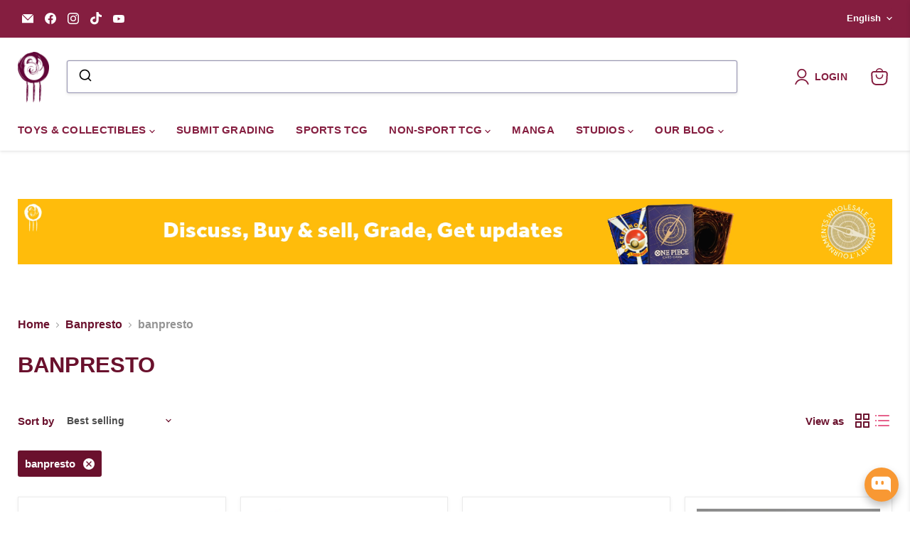

--- FILE ---
content_type: text/css
request_url: https://bami.com.sa/cdn/shop/t/44/assets/generic-style.css?v=81452601695888022911734898283
body_size: -118
content:
.collectionCustom .highlights-banner__icon{height:100%!important;max-width:100%!important;border-radius:100%!important}.highlights-banner__icon_custom{width:100%!important;height:100%!important}.collectionCustom .highlights-banner__block{width:calc(33.33% - 15px)!important}.collectionCustom .highlights-banner__content{justify-content:flex-start!important;padding:0!important;gap:15px!important}.collectionCustom{margin-bottom:7.375rem}.site-footer__row.site-footer__row--first .app-icon{display:none}.app-icon{text-align:end;padding-top:20px}.app-icon a{cursor:pointer}.collectionCustom .highlights-banner__heading{margin-top:20px;margin-bottom:30px}.modal-inner .account-page-masthead{margin:0}.modal-inner .form-action-row--helper>.form-action-row--helper-item:last-child{display:none}.modal-custom .modal-inner{margin-top:9%}.customBtn{text-align:center}.productitem--title a{display:-webkit-box;-webkit-line-clamp:3;-webkit-box-orient:vertical;overflow:hidden;text-overflow:ellipsis}@media (max-width: 767px){.app-icon{text-align:center}.collectionCustom .highlights-banner__content:not(.flickity-enabled){opacity:0}.collectionCustom .highlights-banner__block{width:calc(25% - 15px)!important}.highlights-banner__block.highlights-banner__align-center .highlights-banner__text{padding-right:6px}.collectionCustom .highlights-banner__heading{margin-top:20px;margin-bottom:.25rem;font-size:12px}.collectionCustom .highlights-banner__icon{padding-right:6px}form#customer_login{min-width:300px!important;max-width:300px!important}article.account-page-content{max-width:300px!important}.modal-custom .modal-inner{margin-top:15%}}@media (max-width: 400px){form#customer_login{min-width:240px!important;max-width:240px!important}article.account-page-content{max-width:240px!important}}
/*# sourceMappingURL=/cdn/shop/t/44/assets/generic-style.css.map?v=81452601695888022911734898283 */


--- FILE ---
content_type: image/svg+xml; charset=utf-8
request_url: https://loginviaotp.com/static/img/fingerprint.svg
body_size: 7331
content:
<?xml version="1.0" encoding="iso-8859-1"?>
<!-- Uploaded to: SVG Repo, www.svgrepo.com, Generator: SVG Repo Mixer Tools -->
<svg fill="#000000" height="800px" width="800px" version="1.1" id="Capa_1" xmlns="http://www.w3.org/2000/svg" xmlns:xlink="http://www.w3.org/1999/xlink" 
	 viewBox="0 0 463 463" xml:space="preserve">
<g>
	<path d="M259.476,280.364V247.5c0-12.958-10.542-23.5-23.5-23.5s-23.5,10.542-23.5,23.5v29.672
		c0,35.757-13.173,70.087-37.094,96.665l-32.981,36.646c-2.771,3.079-2.521,7.821,0.558,10.593c3.078,2.771,7.82,2.521,10.592-0.558
		l32.981-36.646c26.403-29.338,40.944-67.231,40.944-106.7V247.5c0-4.687,3.813-8.5,8.5-8.5s8.5,3.813,8.5,8.5v32.864
		c0,44.003-16.301,86.167-45.901,118.727l-32.149,35.364c-2.786,3.064-2.56,7.809,0.505,10.595c1.437,1.307,3.242,1.95,5.042,1.95
		c2.04,0,4.072-0.827,5.552-2.455l32.148-35.364C241.789,373.854,259.476,328.106,259.476,280.364z"/>
	<path d="M291.476,247.5c0-30.603-24.897-55.5-55.5-55.5s-55.5,24.897-55.5,55.5v29.672c0,27.839-10.256,54.566-28.879,75.258
		l-23.447,26.053c-2.771,3.079-2.521,7.821,0.558,10.593c3.079,2.771,7.82,2.519,10.592-0.558l23.447-26.053
		c21.106-23.451,32.73-53.742,32.73-85.293V247.5c0-22.332,18.168-40.5,40.5-40.5c22.332,0,40.5,18.168,40.5,40.5v32.864
		c0,51.979-19.256,101.789-54.223,140.252l-27.125,29.839c-2.787,3.064-2.561,7.809,0.504,10.595c1.437,1.307,3.242,1.95,5.042,1.95
		c2.04,0,4.072-0.827,5.552-2.455l27.126-29.839c37.481-41.23,58.123-94.622,58.123-150.342V247.5z"/>
	<path d="M323.476,247.5c0-48.248-39.252-87.5-87.5-87.5s-87.5,39.252-87.5,87.5v29.672c0,19.92-7.339,39.045-20.665,53.851
		l-21.112,23.458c-2.771,3.079-2.521,7.821,0.558,10.593c3.078,2.771,7.821,2.519,10.592-0.558l21.112-23.458
		c15.809-17.565,24.515-40.254,24.515-63.886V247.5c0-39.977,32.523-72.5,72.5-72.5s72.5,32.523,72.5,72.5v32.864
		c0,59.958-22.212,117.412-62.545,161.777l-7.507,8.258c-2.786,3.065-2.56,7.809,0.505,10.595c1.437,1.306,3.243,1.95,5.042,1.95
		c2.04,0,4.072-0.827,5.552-2.455l7.506-8.258c42.848-47.133,66.446-108.169,66.446-171.867V247.5z"/>
	<path d="M116.476,247.5c0,4.143,3.358,7.5,7.5,7.5s7.5-3.357,7.5-7.5c0-25.255,9.169-49.651,25.819-68.695
		c16.495-18.867,39.134-31.205,63.746-34.741c4.1-0.589,6.946-4.391,6.357-8.49c-0.589-4.1-4.394-6.942-8.49-6.357
		c-28.16,4.046-54.052,18.15-72.906,39.716C126.962,190.71,116.476,218.613,116.476,247.5z"/>
	<path d="M131.476,277.172c0-4.143-3.358-7.5-7.5-7.5s-7.5,3.357-7.5,7.5c0,12.002-4.421,23.523-12.449,32.443l-18.779,20.867
		c-2.771,3.078-2.521,7.82,0.558,10.592c1.434,1.29,3.227,1.925,5.015,1.925c2.052,0,4.097-0.838,5.577-2.483l18.779-20.866
		C125.687,307.971,131.476,292.886,131.476,277.172z"/>
	<path d="M340.755,344.123c-4.009-1.044-8.105,1.351-9.155,5.357c-2.769,10.579-6.213,21.096-10.24,31.258
		c-1.526,3.851,0.359,8.21,4.21,9.735c0.907,0.359,1.841,0.529,2.761,0.529c2.985,0,5.808-1.795,6.975-4.739
		c4.249-10.725,7.884-21.822,10.806-32.986C347.16,349.271,344.761,345.172,340.755,344.123z"/>
	<path d="M315.791,158.632c-3.081-2.771-7.823-2.517-10.592,0.563s-2.517,7.822,0.563,10.591
		c22.061,19.832,34.713,48.157,34.713,77.714v32.864c0,12.473-0.86,25.042-2.557,37.359c-0.565,4.104,2.303,7.888,6.406,8.453
		c0.347,0.048,0.692,0.071,1.033,0.071c3.688,0,6.903-2.722,7.42-6.478c1.79-12.993,2.698-26.251,2.698-39.406V247.5
		C355.476,213.695,341.011,181.304,315.791,158.632z"/>
	<path d="M280.729,153.076c1.041,0.496,2.138,0.73,3.219,0.73c2.803,0,5.492-1.579,6.777-4.278c1.781-3.739,0.192-8.215-3.547-9.995
		c-10.806-5.145-22.291-8.616-34.136-10.317c-4.106-0.585-7.901,2.258-8.49,6.357s2.257,7.901,6.357,8.49
		C261.257,145.55,271.289,148.582,280.729,153.076z"/>
	<path d="M235.976,96c-2.806,0-5.644,0.078-8.437,0.232c-4.136,0.228-7.304,3.766-7.076,7.901c0.229,4.136,3.763,7.321,7.902,7.075
		c2.519-0.139,5.079-0.209,7.61-0.209c75.266,0,136.5,61.233,136.5,136.5v32.864c0,4.143,3.358,7.5,7.5,7.5s7.5-3.357,7.5-7.5V247.5
		C387.476,163.963,319.513,96,235.976,96z"/>
	<path d="M153.972,136.693c1.477,0,2.97-0.436,4.275-1.343c12.478-8.677,26.182-15.155,40.733-19.258
		c3.987-1.124,6.308-5.268,5.184-9.254s-5.269-6.304-9.254-5.184c-16.16,4.556-31.376,11.749-45.226,21.379
		c-3.401,2.365-4.241,7.039-1.876,10.439C149.265,135.57,151.599,136.693,153.972,136.693z"/>
	<path d="M99.476,277.172V247.5c0-34.89,13.213-68.118,37.205-93.565c2.841-3.014,2.702-7.76-0.312-10.602
		s-7.761-2.701-10.602,0.312C99.14,171.886,84.476,208.77,84.476,247.5v29.672c0,4.083-1.504,8.002-4.234,11.035l-9.248,10.275
		c-2.771,3.079-2.521,7.821,0.558,10.592c1.433,1.291,3.227,1.926,5.015,1.926c2.052,0,4.096-0.837,5.577-2.482l9.248-10.275
		C96.605,292.449,99.476,284.966,99.476,277.172z"/>
	<path d="M409.951,189.104c-8.226-24.446-21.299-46.531-38.856-65.642c-2.803-3.05-7.547-3.252-10.597-0.449
		c-3.05,2.803-3.251,7.547-0.449,10.598c16.127,17.554,28.134,37.834,35.686,60.276c1.054,3.133,3.976,5.11,7.107,5.11
		c0.793,0,1.6-0.127,2.393-0.394C409.16,197.282,411.272,193.029,409.951,189.104z"/>
	<path d="M295.247,73.822c-3.917-1.341-8.183,0.748-9.524,4.668c-1.341,3.919,0.749,8.183,4.668,9.523
		c16.538,5.659,32.065,13.857,46.15,24.369c1.347,1.005,2.92,1.489,4.48,1.489c2.286,0,4.544-1.041,6.017-3.015
		c2.478-3.319,1.794-8.019-1.525-10.496C330.176,88.916,313.264,79.986,295.247,73.822z"/>
	<path d="M119.442,125.908C150.991,95.659,192.377,79,235.976,79c8.096,0,16.237,0.583,24.196,1.731
		c4.103,0.598,7.903-2.252,8.495-6.352c0.592-4.1-2.251-7.902-6.351-8.494C253.648,64.635,244.786,64,235.976,64
		c-47.487,0-92.56,18.141-126.915,51.081c-34.248,32.838-54.277,76.905-56.397,124.084c-0.186,4.138,3.018,7.644,7.155,7.829
		c0.115,0.006,0.229,0.008,0.343,0.008c3.987,0,7.306-3.14,7.487-7.163C69.594,196.527,87.988,156.066,119.442,125.908z"/>
	<path d="M235.976,32c-16.772,0-33.485,1.944-49.674,5.778c-4.031,0.954-6.524,4.996-5.57,9.026c0.955,4.03,4.997,6.524,9.027,5.569
		C204.817,48.809,220.366,47,235.976,47c54.996,0,106.332,21.911,144.55,61.695c1.473,1.533,3.439,2.305,5.41,2.305
		c1.869,0,3.741-0.694,5.195-2.091c2.987-2.87,3.083-7.618,0.213-10.604c-19.913-20.729-43.304-37.036-69.522-48.465
		C294.666,38.002,265.783,32,235.976,32z"/>
	<path d="M67.507,125.404c1.372,1.074,3.001,1.595,4.619,1.595c2.227,0,4.431-0.987,5.91-2.876
		c21.375-27.302,49.515-48.717,81.377-61.932c3.826-1.587,5.642-5.975,4.055-9.801s-5.977-5.644-9.801-4.055
		c-34.241,14.201-64.478,37.21-87.441,66.539C63.672,118.137,64.246,122.851,67.507,125.404z"/>
	<path d="M131.983,38.725c1.094,0,2.205-0.24,3.255-0.748C166.816,22.73,200.709,15,235.976,15c18.378,0,36.682,2.162,54.401,6.426
		c4.025,0.966,8.077-1.51,9.046-5.537c0.969-4.027-1.51-8.078-5.538-9.047C275.019,2.302,255.535,0,235.976,0
		c-37.544,0-73.631,8.232-107.259,24.469c-3.73,1.801-5.294,6.285-3.493,10.015C126.517,37.163,129.195,38.725,131.983,38.725z"/>
	<path d="M321.724,31.383c7.732,3.079,15.385,6.619,22.746,10.52c1.119,0.594,2.321,0.875,3.505,0.875
		c2.688,0,5.287-1.449,6.633-3.99c1.939-3.66,0.545-8.199-3.115-10.139c-7.837-4.153-15.986-7.922-24.22-11.201
		c-3.849-1.533-8.21,0.345-9.743,4.192C315.998,25.488,317.876,29.851,321.724,31.383z"/>
</g>
</svg>